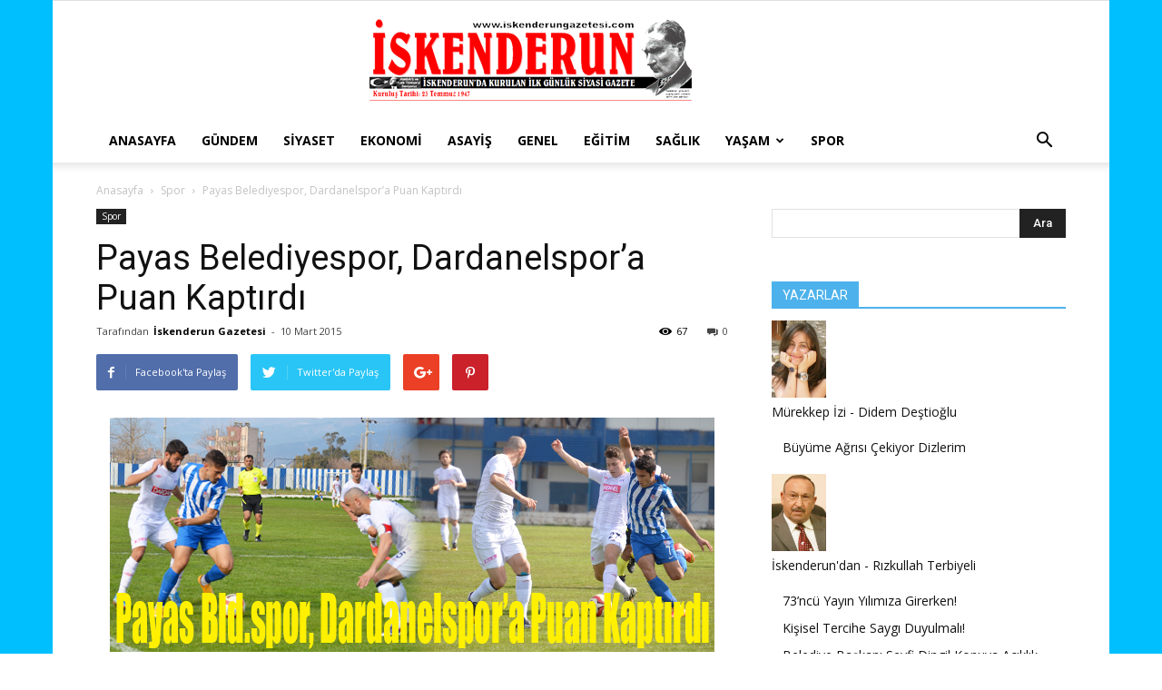

--- FILE ---
content_type: text/html; charset=UTF-8
request_url: http://www.iskenderungazetesi.com/wp-admin/admin-ajax.php?td_theme_name=Newspaper&v=8.0
body_size: 32
content:
{"39734":67}